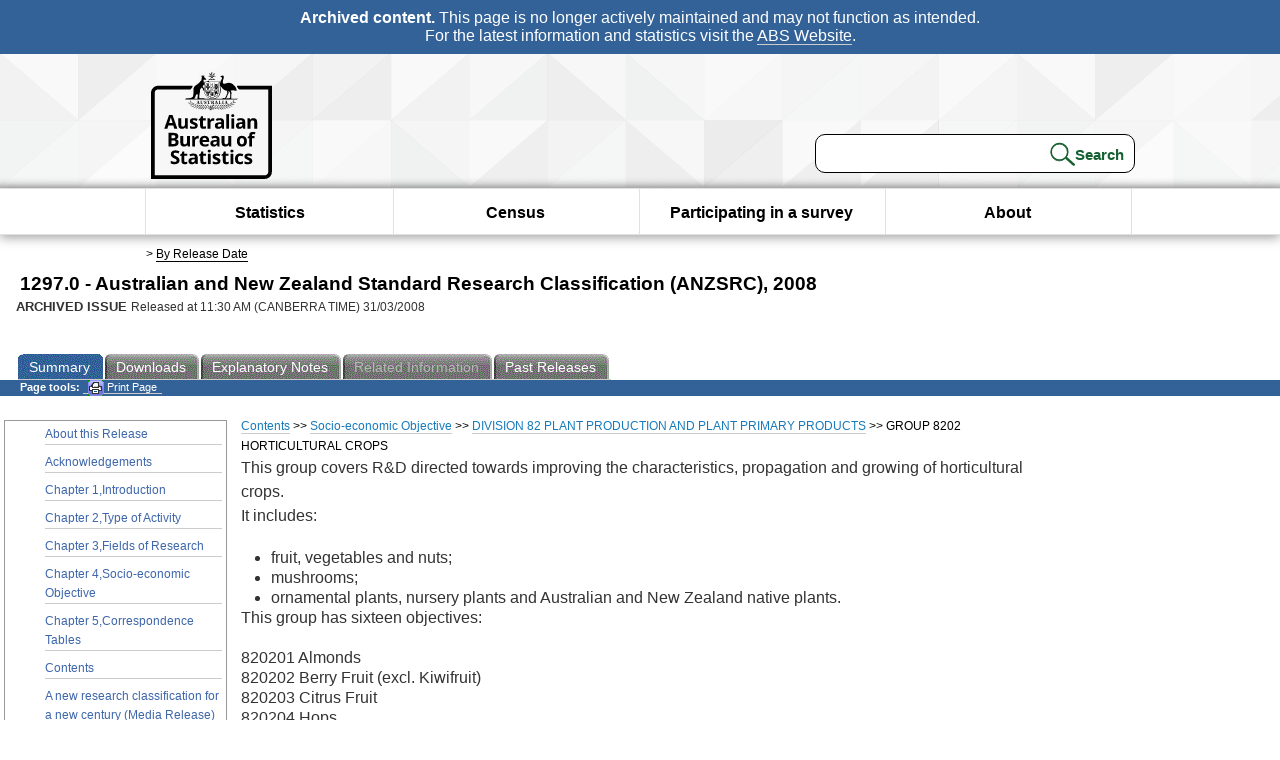

--- FILE ---
content_type: text/html; charset=ISO-8859-1
request_url: https://www.abs.gov.au/ausstats/abs@.nsf/Products/BCBB84E96C5623D3CA2574180004D099?opendocument
body_size: 15924
content:
<!DOCTYPE html><html lang="en" dir="ltr">
<head>
<META NAME="DC.Date.issued" SCHEME="ISO8601" CONTENT="2008-03-31">
<META NAME="DC.Coverage.spatial" CONTENT="Australia">
<META NAME="DC.Title" CONTENT="Chapter - GROUP 8202 HORTICULTURAL CROPS">
<META NAME="DC.Language" SCHEME="RFC3066" CONTENT="en">
<META NAME="DC.Rights" CONTENT="© Commonwealth of Australia, 2008">
<META NAME="DC.Creator" SCHEME="GOLD" CONTENT="c=AU; o=Commonwealth of Australia; ou=Australian Bureau of Statistics">
<META NAME="DC.Publisher" SCHEME="GOLD" CONTENT="c=AU; o=Commonwealth of Australia; ou=Australian Bureau of Statistics">
<META NAME="DC.Description" CONTENT="This is a summary from publication GROUP 8202 HORTICULTURAL CROPS which contains key figures, key points and notes from the publication.">
<META NAME="DC.Subject" SCHEME="ABS Classifications" CONTENT="12. Classifications and work manuals"> 
<META NAME="DC.Type.category" CONTENT="document">
<META NAME="DC.Availability" CONTENT="corporate name:Australian Bureau of Statistics; address:PO Box 10 Belconnen ACT 2616; contact:National Information Referral Service; email:client.services@abs.gov.au; telephone:1300 135 070">
<META NAME="DC.Identifier" SCHEME="URI" CONTENT="%2fausstats%2fabs%40.nsf%2fproducts%2fbcbb84e96c5623d3ca2574180004d099">
<META NAME="DC.Relation.IsPartOf" CONTENT="1297.0 / 2008 / Australian and New Zealand Standard Research Classification (ANZSRC) / GROUP 8202 HORTICULTURAL CROPS / Summary">
<META NAME="DC.Audience.Mediator" CONTENT="mn">
<link rel="shortcut icon" href="/ausstats/wmdata.nsf/activeotherresource/favicon/$File/favicon.ico" type="image/x-icon" /><!--ABS@ Default-->
<meta name="google-site-verification" content="ez688oD764azEyk2KiQZuYy7VBpf008spYWHn5ikOdI" />
<meta name="viewport" content="width=device-width, initial-scale=1">
<meta http-equiv="X-UA-Compatible" content="IE=edge,chrome=1"> 

<meta name="abs.archive" content="true" />
<meta name="abs.content.state" content="Archived" />
<link rel="stylesheet" href="/ausstats/wmdata.nsf/stylesheetscurrent/abs_print_all_checktree.css/$File/abs_print_all_checktree.css" type="text/css" media="Screen"><link rel="stylesheet" href="/ausstats/wmdata.nsf/stylesheetscurrent/print_page.css/$File/print_page.css" type="text/css" media="print"><link rel="stylesheet" href="/ausstats/wmdata.nsf/stylesheetscurrent/zabs_map.css/$File/zabs_map.css" type="text/css" media="Screen"><link rel="stylesheet" href="/ausstats/wmdata.nsf/stylesheetscurrent/zabs_website.css/$File/zabs_website.css" type="text/css" media="screen"><link rel="stylesheet" href="/ausstats/wmdata.nsf/stylesheetscurrent/zMAP2013.css/$File/zMAP2013.css" type="text/css" media="Screen"><script src="/ausstats/wmdata.nsf/activejavascripts/z-jquery/$File/jquery.min.js" type="text/javascript"></script><script src="/ausstats/wmdata.nsf/activejavascripts/amenuScript/$File/amenuScript.js" type="text/javascript"></script><script src="/ausstats/wmdata.nsf/activejavascripts/abs_print_all_utils/$File/abs_print_all_utils.js" type="text/javascript"></script><script src="/ausstats/wmdata.nsf/activejavascripts/abs_print_all_setup/$File/abs_print_all_setup.js" type="text/javascript"></script><script src="/ausstats/wmdata.nsf/activejavascripts/abs_print_all_popup_manager/$File/abs_print_all_popup_manager.js" type="text/javascript"></script><script src="/ausstats/wmdata.nsf/activejavascripts/abs_print_all_checktree/$File/abs_print_all_checktree.js" type="text/javascript"></script><title>1297.0 -  Australian and New Zealand Standard Research Classification (ANZSRC), 2008</title></head>
<body text="#000000" bgcolor="#FFFFFF">
<!-- Start SkinPre -->
<!-- Environment watermark disabled -->
<!-- Archived watermark disabled --><script type="text/javascript" src="/ausstats/wmdata.nsf/activejavascripts/GoogleTagMgr/$File/GoogleTagMgr.js"></script>
<noscript><iframe src="https://www.googletagmanager.com/ns.html?id=GTM-WSG6NHM" height="0" width="0" style="display:none;visibility:hidden"></iframe></noscript>
<!-- Start Header-->
<div id="skipLink"><a href="#mainContent" title="Skip to main content"  class="skipLink">Skip to main content</a></div>
<!--[if lt IE 9]><div id="betaBanner">
<div class="betaLink"><p class="betaText"><span class="hidden">Disclaimer: </span>It looks like you're using an old version of Internet Explorer. For the best experience, please update your browser.</p></div>
</div><![endif]-->

<!--noindex-->
<div id="headerTopBanner" data-nosnippet><span><b>Archived content.</b> This page is no longer actively maintained and may not function as intended.<br>For the latest information and statistics visit the <a title="ABS Website" href="https://www.abs.gov.au">ABS Website</a>.</span></div>
<!--endnoindex-->
<div class="sitewrapper">
<div id="headerNew" role="banner" class="group">
<div id="headerWrapper">
<!--[if lt IE 9]>
<div id="ieLogo">
<![endif]-->
<div id="ABSlogo">
<a title="Australian Bureau of Statistics Home" href="https://www.abs.gov.au/"><img class="logo" src="/ausstats/wmdata.nsf/activeotherresource/ABS_Logo_333/$File/ABS_Logo_333.svg" alt="ABS logo"><span class="hidden">Australian Bureau of Statistics</span></a></div>
<!--[if lt IE 9]>
</div>
<![endif]-->
<!-- Start Search Bar -->
<div class="searchBar" ><form method="get" action="https://search.abs.gov.au/s/search.html" id="input" class="searchForm" name="searchForm" autocomplete="off" role="search">
<label for="query" class="searchLabel hidden">Search for:</label>
<input type="text" name="query" id="query"  size="40" onfocus="this.value = this.value == this.defaultValue? '' : this.value;" onblur="this.value = this.value || this.defaultValue;" />
<input type="hidden" name="collection" id="NScollection" value="abs-search">
<input type="hidden" name="form" id="NSformType" value="simple">
<input type="hidden" name="profile" id="NSprofile" value="_default">
<label for="query" class="searchLabel hidden">Submit search query:</label>
<input type="submit" value="Search" id="NSsubmit">
</form></div>
<!-- End Search Bar --><!-- End Header-->
</div><!-- end headerWrapper-->
</div><!--end header-->
<!-- Start Top Global Navigator-->
<!--[if lt IE 9]>
<div id="ieNav">
<![endif]-->
<div class="header">
	<div class="nav-head-container">
		
		<a class="mobile-nav" href="#open-menu">
			<div class="top"></div>
			<div class="middle"></div>
			<div class="bottom"></div>
			MENU
		</a>
		<!-- Global menu links -->
		<div class="top-nav">
			<div class="block-menu-block" role="navigation">
				<ul class="menu"><li><a href="https://www.abs.gov.au/statistics">Statistics</a></li>
<li><a href="https://www.abs.gov.au/census">Census</a></li>
<li><a href="https://www.abs.gov.au/participate-survey">Participating in a survey</a></li>
<li><a href="https://www.abs.gov.au/about">About</a></li></ul></div></div></div></div>
<!--[if lt IE 9]>
</div>
<![endif]-->
<!-- End Top Global Navigator-->
<div id="crumb"><span id=breadcrumb> &gt; <a href="/AUSSTATS/abs@.nsf/viewcontent?readform&view=ProductsbyReleaseDate&Action=expandview&num=1
" title="View by Release Date" >By Release Date</a></span></div><!-- Please note start tag-->
<!-- Please note there is something between this and the end tag below, please be careful when updating this document. Please click on Unhide button above to see the hidden text.-->
<!-- Please note end tag-->
<div id="mainContent" role="main" tabindex="-1">
<!-- End SkinPre -->
<!-- Start Title -->
<div id="printtitle">
<!--table cellspacing=0 cellpadding=0  width="100%"-->
<tr><td valign="top"><div id="titlemain">1297.0 -  Australian and New Zealand Standard Research Classification (ANZSRC), 2008&nbsp;<span style="font-size:65%;font-weight:normal;vertical-align:middle">&nbsp;</span></div>
<div id="Release"><span class="status">ARCHIVED ISSUE </span>Released at 11:30 AM (CANBERRA TIME) 31/03/2008&nbsp;&nbsp;<span class="red">&nbsp;</span></div></td>
<!--/table-->
</div>
<!-- End Title -->
<table width="100%"  cellspacing=0 cellpadding=0><tr><td><div id=tabsJ><ul><li id="current"><a><span>Summary</span></a></li><li><a href = "/AUSSTATS/abs@.nsf/DetailsPage/1297.02008?OpenDocument"><span>Downloads</span></a></li><li><a href = "/AUSSTATS/abs@.nsf/Lookup/1297.0I-Note22008?OpenDocument"><span>Explanatory&nbsp;Notes</span></a></li><li id="passivetab"><a><span>Related&nbsp;Information</span></a></li><li><a href = "/AUSSTATS/abs@.nsf/second+level+view?ReadForm&prodno=1297.0&viewtitle=Australian%20and%20New%20Zealand%20Standard%20Research%20Classification%20(ANZSRC)~2008~Previous~31/03/2008&&tabname=Past%20Future%20Issues&prodno=1297.0&issue=2008&num=&view=&"><span>Past&nbsp;Releases</span></a></li>    </ul></div></td></tr></table><table cellspacing=0 cellpadding=0 width="100%">
<tr><td width="100%" colspan="3" id="subtabnav">
    <span id="options"><strong>&nbsp;&nbsp;&nbsp;Page tools:</strong>
<script type="text/javascript" src="/AusStats/wmdata.nsf/activeJavaScripts/print_page/$File/print_page.js"></script>
<noscript>
<style type="text/css">
.mffeedback,#pjs
{
display :none;
}
</style>
</noscript>
<span id=pjs><span >
<a href="#" onClick='javascript:clickheretoprint();'>
<img Class="centertext" src="/AUSSTATS/wmdata.nsf/activeimages/printpage/$File/printpage.gif" alt="Print"> Print&nbsp;Page</a>
</span></span>
</span> &nbsp;</td></tr>
<tr>
<td id="leftbody" valign="top" >
<ul>
<li><a href='https://www.abs.gov.au/ausstats/abs@.nsf/Previousproducts/1297.0Main%20Features12008?opendocument&tabname=Summary&prodno=1297.0&issue=2008&num=&view='>About this Release</a></li> <li><a href='https://www.abs.gov.au/ausstats/abs@.nsf/Previousproducts/1297.0Main%20Features22008?opendocument&tabname=Summary&prodno=1297.0&issue=2008&num=&view='>Acknowledgements</a></li> <li><a href='https://www.abs.gov.au/ausstats/abs@.nsf/Previousproducts/1297.0Main%20Features32008?opendocument&tabname=Summary&prodno=1297.0&issue=2008&num=&view='>Chapter 1,Introduction</a></li> <li><a href='https://www.abs.gov.au/ausstats/abs@.nsf/Previousproducts/1297.0Main%20Features42008?opendocument&tabname=Summary&prodno=1297.0&issue=2008&num=&view='>Chapter 2,Type of Activity</a></li> <li><a href='https://www.abs.gov.au/ausstats/abs@.nsf/Previousproducts/1297.0Main%20Features52008?opendocument&tabname=Summary&prodno=1297.0&issue=2008&num=&view='>Chapter 3,Fields of Research</a></li> <li><a href='https://www.abs.gov.au/ausstats/abs@.nsf/Previousproducts/1297.0Main%20Features62008?opendocument&tabname=Summary&prodno=1297.0&issue=2008&num=&view='>Chapter 4,Socio-economic Objective</a></li> <li><a href='https://www.abs.gov.au/ausstats/abs@.nsf/Previousproducts/1297.0Main%20Features72008?opendocument&tabname=Summary&prodno=1297.0&issue=2008&num=&view='>Chapter 5,Correspondence Tables</a></li> <li><a href='https://www.abs.gov.au/ausstats/abs@.nsf/Previousproducts/1297.0Contents12008?opendocument&tabname=Summary&prodno=1297.0&issue=2008&num=&view='>Contents</a></li> <li><a href='https://www.abs.gov.au/ausstats/abs@.nsf/Previousproducts/1297.0Media%20Release12008?opendocument&tabname=Summary&prodno=1297.0&issue=2008&num=&view='>A new research classification for a new century (Media Release)</a></li>
</ul>
  
</td>
<td id ="mainpane" valign="top"><div id="printcontent">
 <div id="chapbreadcrumb"><a href="4AE1B46AE2048A28CA25741800044242?opendocument">Contents</a> >>
<a href="CF7ADB06FA2DFD69CA2574180004CB82?opendocument">Socio-economic Objective</a> >>
<a href="A56D38900CA08788CA2574180004CF20?opendocument">DIVISION 82 PLANT PRODUCTION AND PLANT PRIMARY PRODUCTS</a> >>
GROUP 8202 HORTICULTURAL CROPS
</div> 

<p>This group covers R&amp;D directed towards improving the characteristics, propagation and growing of horticultural crops.<br>
It includes:
<ul type="disc">
<li>fruit, vegetables and nuts; 
<li>mushrooms; 
<li>ornamental plants, nursery plants and Australian and New Zealand native plants.</ul>
This group has sixteen objectives:
<ul>820201 Almonds <br>
820202 Berry Fruit (excl. Kiwifruit) <br>
820203 Citrus Fruit <br>
820204 Hops <br>
820205 Kiwifruit <br>
820206 Macadamias <br>
820207 Mushrooms and Truffles <br>
820208 Olives <br>
820209 Ornamentals, Natives, Flowers and Nursery Plants <br>
820210 Pome Fruit, Pip Fruit <br>
820211 Stone Fruit <br>
820212 Table Grapes <br>
820213 Tree Nuts (excl. Almonds and Macadamias) <br>
820214 Tropical Fruit <br>
820215 Vegetables <br>
820299 Horticultural Crops not elsewhere classified
<p><b>Exclusions:</b><br>
a) Wine grapes are included in <a href="/ausstats/abs@.nsf/Products/1297.0~2008~Chapter~GROUP+8203+INDUSTRIAL+CROPS?OpenDocument#PARALINK7"><u><font color="#0000FF">Group 8203 Industrial Crops</font></u></a>. <br>
b) Harvesting and packing of fresh fruits and vegetables is included in <a href="/ausstats/abs@.nsf/Products/1297.0~2008~Chapter~GROUP+8206+HARVESTING+AND+PACKING+OF+PLANT+PRODUCTS?OpenDocument#PARALINK10"><u><font color="#0000FF">Group 8206 Harvesting and Packing of Plant Products</font></u></a>. <br>
c) Management of environmental impacts from production of horticultural crops is included in <a href="/ausstats/abs@.nsf/Products/1297.0~2008~Chapter~GROUP+8298+ENVIRONMENTALLY+SUSTAINABLE+PLANT+PRODUCTION?OpenDocument#PARALINK11"><u><font color="#0000FF">Group 8298 Environmentally Sustainable Plant Production</font></u></a>. <br>
d) Manufacture of any processed products from horticultural plants is included in <a href="/ausstats/abs@.nsf/Products/1297.0~2008~Chapter~DIVISION+86+MANUFACTURING?OpenDocument#PARALINK37"><u><font color="#0000FF">Division 86 Manufacturing</font></u></a>. <br>
e) Operation of irrigation systems is included in <a href="/ausstats/abs@.nsf/Products/1297.0~2008~Chapter~GROUP+9004+WATER+AND+WASTE+SERVICES?OpenDocument#PARALINK82"><u><font color="#0000FF">Group 9004 Water and Waste Services</font></u></a>.</ul>
 <br>
<br>
<br>
 <table cellspacing=0 cellpadding=0></table><br><table width="100%" cellspacing=0 cellpadding=0><tr><td  align="left" id="chapitem"><a href="744A49AEB24649B1CA2574180004CFDC?opendocument">Previous&nbsp;Page</a></td><td  align="right" id="chapitem"><a href="AEC4E078F0EDE574CA2574180004D159?opendocument">Next Page</a></td></tr></table> <!-- start WS portalcontentpre -->

<!-- Start Banner Advertisement -->
<center>

</center>
<!-- End Banner Advertisement -->
<div class = "mffeedback">
<!-- Start Feedback -->

<!-- End Feedback -->
</div>
<!-- Start Document History -->

<!-- End Document History -->
</div>

<!-- Start Content Footer -->

<!-- End Content Footer -->

</td>

<td id="right"></td>
<!-- end WS portalcontentpre --></tr>
</table><br>

<p><font face="Arial"><!-- start WS SkinPost_Beta -->
</tr></table></div></div><!-- closes mainContent-->
<!-- -->
<!-- Start Document History -->
<div id="copyright">This page last updated 29 June 2020</div>
<!-- End Document History -->

<div id="theFooter" class="group" role="footer" style="height:80px">
<div id="footerWrap" style="height:100%;width:100%">

<!--noindex-->
<div id="headerTopBanner" data-nosnippet><span><b>Archived content.</b> This page is no longer actively maintained and may not function as intended.<br>For the latest information and statistics visit the <a title="ABS Website" href="https://www.abs.gov.au">ABS Website</a>.</span></div>
<!--endnoindex-->

</div>

<div class="secondFooter">
<ul><li><a href="https://www.abs.gov.au/website-privacy-copyright-and-disclaimer#copyright-and-creative-commons" >Creative commons</a></li>
<li><a href="https://www.abs.gov.au/website-privacy-copyright-and-disclaimer#copyright-and-creative-commons" >Copyright</a></li>
<li><a href="https://www.abs.gov.au/website-privacy-copyright-and-disclaimer#disclaimer" >Disclaimer</a></li>
<li><a href="https://www.abs.gov.au/about/legislation-and-policy/privacy/privacy-abs" >Privacy</a></li>
<li><a href="https://www.abs.gov.au/website-privacy-copyright-and-disclaimer#accessibility" >Accessibility</a></li>
<li><a href="https://www.abs.gov.au/connect" >Staff login</a></li></ul>
</div>
</div><!-- footer -->
<!-- End Footer-->
</div><!--sitewrapper-->
<!-- End SkinPost --></font></body>
</html>
